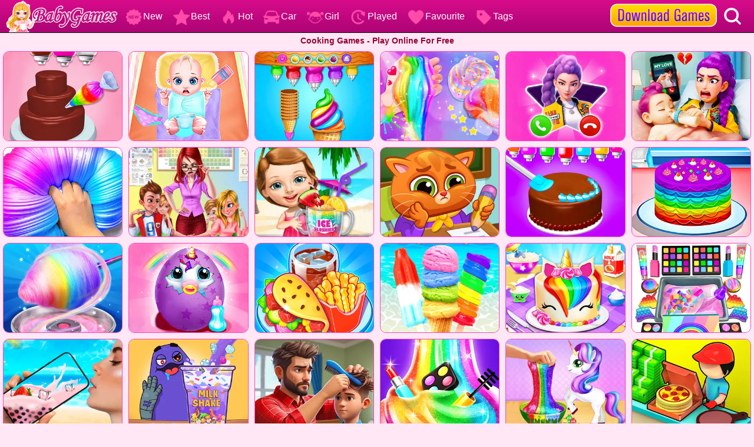

--- FILE ---
content_type: text/html; charset=UTF-8
request_url: https://www.babygames.com/Cooking-games
body_size: 7734
content:
<!DOCTYPE html>
<html lang="en">
<head>
    <meta http-equiv="Content-Type" content="text/html; charset=utf-8">
	<title>Organize Things Clean And Neat With Cleaning Games</title>
	
	<meta content="index,follow" name="robots">
    
	<meta name="description" content="Looking for cooking games? Explore a wide collection of fun cooking games at Babygames.com. From baking to gourmet, hone your culinary skills while having a blast. Unleash the chef within you!">
    <meta content="width=device-width, initial-scale=1.0, maximum-scale=5.0, minimum-scale=1.0" name="viewport">
    
    	
    	
    <link rel='canonical' href='https://www.babygames.com/Cooking-games'>
    
	<link rel="shortcut icon" href="/favicon.ico">
	<link rel="stylesheet" type="text/css" href="/css-minify/purple/global.css?2024062301">
	
    <link rel="manifest" href="/manifest.json?2017022102">
    <script type="text/javascript" src="/js-minify/jquery-1.11.3.min.js"></script>
    <script defer src="https://analytics.yyggames.com/sdk/v1.0.js"></script>
    <script type="text/javascript" src="/js-minify/purple/global.js?2025110101"></script>
	
            
                <script async src="//pagead2.googlesyndication.com/pagead/js/adsbygoogle.js" data-ad-client="ca-pub-7677430104552677"></script>
                
    <script>
if ('serviceWorker' in navigator) {
  window.addEventListener('load', function() {
    navigator.serviceWorker.register('/serviceworker-2.js').then(function(registration) {
      // Registration was successful
      console.log('ServiceWorker registration successful with scope: ', registration.scope);
    }).catch(function(err) {
      // registration failed :(
      console.log('ServiceWorker registration failed: ', err);
    });
  });
  window.addEventListener('beforeinstallprompt', (event) => {
     // console.log('beforeinstallprompt', event);
      // Stash the event so it can be triggered later.
      window.deferredPrompt = event;
      // Remove the 'hidden' class from the install button container
      showInstallContainer["browser"]=true;
      ShowOrHideInstallContainer();
  });
  window.addEventListener('appinstalled', (event) => {
      //console.log('appinstalled', event);
      // Clear the deferredPrompt so it can be garbage collected
      window.deferredPrompt = null;
  });
}
var GAMCV="0.86";
</script>


<script>
if(navigator.platform === 'MacIntel' && navigator.maxTouchPoints > 1){
	setcookie("ISMOBILE",1,31536000000,"/"); 
	setcookie("ISIOS",1,31536000000,"/"); 
	setcookie("ISTABLET",1,31536000000,"/"); 
	location.reload();
}
$(document).ready(function(){
	$(document).on("mouseenter", '.thumb',function () {
		$(this).find("div").slideDown('fast');
	});
	$(document).on("mouseleave", '.thumb',function () {
		$(this).find("div").hide();
	});
});
</script>

<script>
(function (w, d, s, l, i) {
w[l] = w[l] || []; w[l].push({
'gtm.start':
  new Date().getTime(), event: 'gtm.js'
}); var f = d.getElementsByTagName(s)[0],
j = d.createElement(s), dl = l != 'dataLayer' ? '&l=' + l : ''; j.async = true; j.src =
  'https://www.googletagmanager.com/gtm.js?id=' + i + dl; f.parentNode.insertBefore(j, f);
})(window, document, 'script', 'dataLayer', 'GTM-K6GFWST9');
</script>

</head>

<body><div class="WholeContainer">

<div class="header">
        	<div class="header_left" style="width:calc(100% - 300px);text-align: left;">
            <a href='/'><img src="/images/purple/logo.png" alt="BabyGames.Com" style="width:190px;height:60px;"></a>
            <a href="/new-games" class="HeaderMenuPC"><img src='/images/purple/header-newgames.png' alt="New Games">New</a>
            <a href="/best-games" class="HeaderMenuPC"><img src='/images/purple/header-bestgames.png' alt="Best Games">Best</a>
            <a href="/hot-games" class="HeaderMenuPC"><img src='/images/purple/header-hotgames.png' alt="Hot Games">Hot</a>
                        	<a href="/Car-games" class="HeaderMenuPC"><img src='/tag-icon/Car.png' alt="Car Games">Car</a>
                        	<a href="/Girl-games" class="HeaderMenuPC"><img src='/tag-icon/Girl.png' alt="Girl Games">Girl</a>
                        <a href="/played-games" class="HeaderMenuPC"><img src='/images/purple/header-playedgames.png' alt="Played Games">Played</a>
            <a href="/favourite-games" class="HeaderMenuPC"><img src='/images/purple/header-favouritegames.png' alt="My Favourite Games">Favourite</a>
            <a href="/tags" class="HeaderMenuPC"><img src='/images/purple/header-gametags.png' alt="Game Tags">Tags</a>
        </div>
        <div class="header_right" style="width:240px;">
            <a href='/ourgames.php' target="_blank" aria-label="download games"><img src="/images/purple/download-games.png" style="padding-top:6px;width:183px;height:40px;" alt="download games"></a>
            <img src="/images/purple/search.png" id="searchImg" alt="search" style='width:45px;height:45px;padding-top:5px;'>
        </div>
    </div>

<div id="searchDiv">
	<form action="/presearch.php" method="post" id="searchForm">
    <div id="keywordsDiv"><input type='search' name="keywords" placeholder="search games" aria-label="Search" id="keywordsInput" value=""></div>
    <div id="submitDiv"><input type="submit" name="submit" value="GO" id="submitInput"></div>
    </form>
</div>

	<div style="text-align:center;padding:5px;"><h1 style="width:100%;font-size:14px;color:#950033;height:16px;overflow:hidden;">Cooking Games - Play Online For Free</h1></div>
<script type="text/javascript"  src="/js-minify/purple/games.js?2022020901"></script>


<div class="allgames">
			 <div class="thumb" id='game-23066'><a href="/Sweet-Bakery-Girls-Cake"><img src='https://www.babygames.com/cdn-cgi/image/quality=78,format=auto/thumb/Sweet-Bakery-Girls-Cake.jpg' alt="Sweet Bakery Girls Cake"  /><div class='GameName'>Sweet Bakery Girls Cake</div></a></div> 			 <div class="thumb" id='game-22158'><a href="/Baby-Taylor-Babysitter-Daycare"><img src='https://www.babygames.com/cdn-cgi/image/quality=78,format=auto/thumb/Baby-Taylor-Babysitter-Daycare.jpg' alt="Baby Taylor Babysitter Daycare"  /><div class='GameName'>Baby Taylor Babysitter Daycare</div></a></div> 			 <div class="thumb" id='game-21147'><a href="/Ice-Cream-Cone-Maker"><img src='https://www.babygames.com/cdn-cgi/image/quality=78,format=auto/thumb/Ice-Cream-Cone-Maker.jpg' alt="Ice Cream Cone Maker"  /><div class='GameName'>Ice Cream Cone Maker</div></a></div> 			 <div class="thumb" id='game-21507'><a href="/Unicorn-Slime-Cooking-2"><img src='https://www.babygames.com/cdn-cgi/image/quality=78,format=auto/thumb/Unicorn-Slime-Cooking-2.jpg' alt="Unicorn Slime Cooking 2"  /><div class='GameName'>Unicorn Slime Cooking 2</div></a></div> 			 <div class="thumb" id='game-23777'><a href="/Princess-Mermaid-Phone"><img src='https://www.babygames.com/cdn-cgi/image/quality=78,format=auto/thumb/Princess-Mermaid-Phone.jpg' alt="Princess Mermaid Phone"  /><div class='GameName'>Princess Mermaid Phone</div></a></div> 			 <div class="thumb" id='game-23766'><a href="/Super-Baby-Care"><img src='https://www.babygames.com/cdn-cgi/image/quality=78,format=auto/thumb/Super-Baby-Care.jpg' alt="Super Baby Care"  /><div class='GameName'>Super Baby Care</div></a></div> 			 <div class="thumb" id='game-22290'><a href="/Satisfying-Slime-Simulator"><img src='https://www.babygames.com/cdn-cgi/image/quality=78,format=auto/thumb/Satisfying-Slime-Simulator.jpg' alt="Satisfying Slime Simulator"  /><div class='GameName'>Satisfying Slime Simulator</div></a></div> 			 <div class="thumb" id='game-22412'><a href="/My-High-School-Crush-Date"><img src='https://www.babygames.com/cdn-cgi/image/quality=78,format=auto/thumb/My-High-School-Crush-Date.jpg' alt="My High School Crush Date"  /><div class='GameName'>My High School Crush Date</div></a></div> 			 <div class="thumb" id='game-22507'><a href="/Sweet-Girl-Summer-Camp"><img src='https://www.babygames.com/cdn-cgi/image/quality=78,format=auto/thumb/Sweet-Girl-Summer-Camp.jpg' alt="Sweet Girl Summer Camp"  /><div class='GameName'>Sweet Girl Summer Camp</div></a></div> 			 <div class="thumb" id='game-22267'><a href="/Lovely-Virtual-Cat-At-School"><img src='https://www.babygames.com/cdn-cgi/image/quality=78,format=auto/thumb/Lovely-Virtual-Cat-At-School.jpg' alt="Lovely Virtual Cat At School"  /><div class='GameName'>Lovely Virtual Cat At School</div></a></div> 			 <div class="thumb" id='game-23389'><a href="/Cake-Maker-Kids-Cooking"><img src='https://www.babygames.com/cdn-cgi/image/quality=78,format=auto/thumb/Cake-Maker-Kids-Cooking.jpg' alt="Cake Maker: Kids Cooking"  /><div class='GameName'>Cake Maker: Kids Cooking</div></a></div> 			 <div class="thumb" id='game-22830'><a href="/Cooking-Rainbow-Cake"><img src='https://www.babygames.com/cdn-cgi/image/quality=78,format=auto/thumb/Cooking-Rainbow-Cake.jpg' alt="Cooking Rainbow Cake"  /><div class='GameName'>Cooking Rainbow Cake</div></a></div> 			 <div class="thumb" id='game-22640'><a href="/Carnival-Chef-Cooking-2"><img src='https://www.babygames.com/cdn-cgi/image/quality=78,format=auto/thumb/Carnival-Chef-Cooking-2.jpg' alt="Carnival Chef Cooking 2"  /><div class='GameName'>Carnival Chef Cooking 2</div></a></div> 			 <div class="thumb" id='game-21993'><a href="/My-Baby-Unicorn-Virtual-Pony-Pet"><img src='https://www.babygames.com/cdn-cgi/image/quality=78,format=auto/thumb/My-Baby-Unicorn-Virtual-Pony-Pet.jpg' alt="My Baby Unicorn Virtual Pony Pet"  /><div class='GameName'>My Baby Unicorn Virtual Pony Pet</div></a></div> 			 <div class="thumb" id='game-22485'><a href="/Carnival-Chef-Cooking"><img src='https://www.babygames.com/cdn-cgi/image/quality=78,format=auto/thumb/Carnival-Chef-Cooking.jpg' alt="Carnival Chef Cooking"  /><div class='GameName'>Carnival Chef Cooking</div></a></div> 			 <div class="thumb" id='game-21979'><a href="/Rainbow-Ice-Cream-And-Popsicles"><img src='https://www.babygames.com/cdn-cgi/image/quality=78,format=auto/thumb/Rainbow-Ice-Cream-And-Popsicles.jpg' alt="Rainbow Ice Cream And Popsicles"  /><div class='GameName'>Rainbow Ice Cream And Popsicles</div></a></div> 			 <div class="thumb" id='game-23286'><a href="/Unicorn-Cake-Maker"><img src='https://www.babygames.com/cdn-cgi/image/quality=78,format=auto/thumb/Unicorn-Cake-Maker.jpg' alt="Unicorn Cake Maker"  /><div class='GameName'>Unicorn Cake Maker</div></a></div> 			 <div class="thumb" id='game-22512'><a href="/Makeup-Slime-Cooking-Master-4"><img src='https://www.babygames.com/cdn-cgi/image/quality=78,format=auto/thumb/Makeup-Slime-Cooking-Master-4.jpg' alt="Makeup Slime Cooking Master 4"  /><div class='GameName'>Makeup Slime Cooking Master 4</div></a></div> 			 <div class="thumb" id='game-23530'><a href="/Rainbow-Bubble-Milk-Tea-Maker"><img src='https://www.babygames.com/cdn-cgi/image/quality=78,format=auto/thumb/Rainbow-Bubble-Milk-Tea-Maker.jpg' alt="Rainbow Bubble Milk Tea Maker"  /><div class='GameName'>Rainbow Bubble Milk Tea Maker</div></a></div> 			 <div class="thumb" id='game-23043'><a href="/DIY-Grimace-Shake"><img src='https://www.babygames.com/cdn-cgi/image/quality=78,format=auto/thumb/DIY-Grimace-Shake.jpg' alt="DIY Grimace Shake"  /><div class='GameName'>DIY Grimace Shake</div></a></div> 			 <div class="thumb" id='game-22455'><a href="/Daddy-Housework-Little-Helper"><img src='https://www.babygames.com/cdn-cgi/image/quality=78,format=auto/thumb/Daddy-Housework-Little-Helper.jpg' alt="Daddy Housework Little Helper"  /><div class='GameName'>Daddy Housework Little Helper</div></a></div> 			 <div class="thumb" id='game-22064'><a href="/Makeup-Slime-Cooking-Master-2"><img src='https://www.babygames.com/cdn-cgi/image/quality=78,format=auto/thumb/Makeup-Slime-Cooking-Master-2.jpg' alt="Makeup Slime Cooking Master 2"  /><div class='GameName'>Makeup Slime Cooking Master 2</div></a></div> 			 <div class="thumb" id='game-21417'><a href="/Unicorn-Slime-Cooking-1"><img src='https://www.babygames.com/cdn-cgi/image/quality=78,format=auto/thumb/Unicorn-Slime-Cooking-1.jpg' alt="Unicorn Slime Cooking 1"  /><div class='GameName'>Unicorn Slime Cooking 1</div></a></div> 			 <div class="thumb" id='game-23761'><a href="/Happy-Pizzaiolo"><img src='https://www.babygames.com/cdn-cgi/image/quality=78,format=auto/thumb/Happy-Pizzaiolo.jpg' alt="Happy Pizzaiolo!"  /><div class='GameName'>Happy Pizzaiolo!</div></a></div> 			 <div class="thumb" id='game-22328'><a href="/Delicious-Breakfast-Cooking"><img src='https://www.babygames.com/cdn-cgi/image/quality=78,format=auto/thumb/Delicious-Breakfast-Cooking.jpg' alt="Delicious Breakfast Cooking"  /><div class='GameName'>Delicious Breakfast Cooking</div></a></div> 			 <div class="thumb" id='game-21906'><a href="/Pretty-Box-Bakery-Game"><img src='https://www.babygames.com/cdn-cgi/image/quality=78,format=auto/thumb/Pretty-Box-Bakery-Game.jpg' alt="Pretty Box Bakery Game"  /><div class='GameName'>Pretty Box Bakery Game</div></a></div> 			 <div class="thumb" id='game-23380'><a href="/Mermaid-Wedding-World"><img src='https://www.babygames.com/cdn-cgi/image/quality=78,format=auto/thumb/Mermaid-Wedding-World.jpg' alt="Mermaid Wedding World"  /><div class='GameName'>Mermaid Wedding World</div></a></div> 			 <div class="thumb" id='game-22482'><a href="/Farm-Land-And-Harvest"><img src='https://www.babygames.com/cdn-cgi/image/quality=78,format=auto/thumb/Farm-Land-And-Harvest.jpg' alt="Farm Land And Harvest"  /><div class='GameName'>Farm Land And Harvest</div></a></div> 			 <div class="thumb" id='game-23009'><a href="/Kids-Unicorn-Slime"><img src='https://www.babygames.com/cdn-cgi/image/quality=78,format=auto/thumb/Kids-Unicorn-Slime.jpg' alt="Kids Unicorn Slime"  /><div class='GameName'>Kids Unicorn Slime</div></a></div> 			 <div class="thumb" id='game-23769'><a href="/Kids-Pizza-Chef"><img src='https://www.babygames.com/cdn-cgi/image/quality=78,format=auto/thumb/Kids-Pizza-Chef.jpg' alt="Kids Pizza Chef"  /><div class='GameName'>Kids Pizza Chef</div></a></div> 			 <div class="thumb" id='game-22621'><a href="/Mommy-Pregnant-Caring"><img src='https://www.babygames.com/cdn-cgi/image/quality=78,format=auto/thumb/Mommy-Pregnant-Caring.jpg' alt="Mommy Pregnant Caring"  /><div class='GameName'>Mommy Pregnant Caring</div></a></div> 			 <div class="thumb" id='game-21770'><a href="/Baby-Twins-Caring-Day"><img src='https://www.babygames.com/cdn-cgi/image/quality=78,format=auto/thumb/Baby-Twins-Caring-Day.jpg' alt="Baby Twins Caring Day"  /><div class='GameName'>Baby Twins Caring Day</div></a></div> 			 <div class="thumb" id='game-22593'><a href="/Pizza-Maker-Master-Chef"><img src='https://www.babygames.com/cdn-cgi/image/quality=78,format=auto/thumb/Pizza-Maker-Master-Chef.jpg' alt="Pizza Maker Master Chef"  /><div class='GameName'>Pizza Maker Master Chef</div></a></div> 			 <div class="thumb" id='game-23818'><a href="/Little-Princess-Phone"><img src='https://www.babygames.com/cdn-cgi/image/quality=78,format=auto/thumb/Little-Princess-Phone.jpg' alt="Little Princess Phone"  /><div class='GameName'>Little Princess Phone</div></a></div> 			 <div class="thumb" id='game-23412'><a href="/Baby-Cooking-Chef"><img src='https://www.babygames.com/cdn-cgi/image/quality=78,format=auto/thumb/Baby-Cooking-Chef.jpg' alt="Baby Cooking Chef"  /><div class='GameName'>Baby Cooking Chef</div></a></div> 			 <div class="thumb" id='game-21780'><a href="/Pizza-Maker"><img src='https://www.babygames.com/cdn-cgi/image/quality=78,format=auto/thumb/Pizza-Maker.jpg' alt="Pizza Maker"  /><div class='GameName'>Pizza Maker</div></a></div> 			 <div class="thumb" id='game-23612'><a href="/Sprunki-Mukbang-Candy-Fruit"><img src='https://www.babygames.com/cdn-cgi/image/quality=78,format=auto/thumb/Sprunki-Mukbang-Candy-Fruit.jpg' alt="Sprunki Mukbang Candy Fruit"  /><div class='GameName'>Sprunki Mukbang Candy Fruit</div></a></div> 			 <div class="thumb" id='game-22030'><a href="/Unicorn-Slime-Maker"><img src='https://www.babygames.com/cdn-cgi/image/quality=78,format=auto/thumb/Unicorn-Slime-Maker.jpg' alt="Unicorn Slime Maker"  /><div class='GameName'>Unicorn Slime Maker</div></a></div> 			 <div class="thumb" id='game-23082'><a href="/Little-Panda-Ice-Cream-Game"><img src='https://www.babygames.com/cdn-cgi/image/quality=78,format=auto/thumb/Little-Panda-Ice-Cream-Game.jpg' alt="Little Panda Ice Cream Game"  /><div class='GameName'>Little Panda Ice Cream Game</div></a></div> 			 <div class="thumb" id='game-22193'><a href="/Rainbow-Frozen-Slushy-Truck"><img src='https://www.babygames.com/cdn-cgi/image/quality=78,format=auto/thumb/Rainbow-Frozen-Slushy-Truck.jpg' alt="Rainbow Frozen Slushy Truck"  /><div class='GameName'>Rainbow Frozen Slushy Truck</div></a></div> 			 <div class="thumb" id='game-22476'><a href="/School-Lunch-Maker"><img src='https://www.babygames.com/cdn-cgi/image/quality=78,format=auto/thumb/School-Lunch-Maker.jpg' alt="School Lunch Maker"  /><div class='GameName'>School Lunch Maker</div></a></div> 			 <div class="thumb" id='game-22430'><a href="/My-Lovely-Baby-Care"><img src='https://www.babygames.com/cdn-cgi/image/quality=78,format=auto/thumb/My-Lovely-Baby-Care.jpg' alt="My Lovely Baby Care"  /><div class='GameName'>My Lovely Baby Care</div></a></div> 			 <div class="thumb" id='game-22394'><a href="/Unicorn-Ice-Cream-Corn-Maker"><img src='https://www.babygames.com/cdn-cgi/image/quality=78,format=auto/thumb/Unicorn-Ice-Cream-Corn-Maker.jpg' alt="Unicorn Ice Cream Corn Maker"  /><div class='GameName'>Unicorn Ice Cream Corn Maker</div></a></div> 			 <div class="thumb" id='game-22543'><a href="/Cake-Maker-Cooking-Games"><img src='https://www.babygames.com/cdn-cgi/image/quality=78,format=auto/thumb/Cake-Maker-Cooking-Games.jpg' alt="Cake Maker Cooking Games"  /><div class='GameName'>Cake Maker Cooking Games</div></a></div> 			 <div class="thumb" id='game-23734'><a href="/Fancy-Cake-Maker"><img src='https://www.babygames.com/cdn-cgi/image/quality=78,format=auto/thumb/Fancy-Cake-Maker.jpg' alt="Fancy Cake Maker"  /><div class='GameName'>Fancy Cake Maker</div></a></div> 			 <div class="thumb" id='game-22619'><a href="/Smash-Diy-Slime"><img src='https://www.babygames.com/cdn-cgi/image/quality=78,format=auto/thumb/Smash-Diy-Slime.jpg' alt="Smash Diy Slime"  /><div class='GameName'>Smash Diy Slime</div></a></div> 			 <div class="thumb" id='game-23597'><a href="/Avatar-Life-My-Town"><img src='https://www.babygames.com/cdn-cgi/image/quality=78,format=auto/thumb/Avatar-Life-My-Town.jpg' alt="Avatar Life: My Town"  /><div class='GameName'>Avatar Life: My Town</div></a></div> 			 <div class="thumb" id='game-22134'><a href="/Chef-Twins-Summer-Dessert-Cooking"><img src='https://www.babygames.com/cdn-cgi/image/quality=78,format=auto/thumb/Chef-Twins-Summer-Dessert-Cooking.jpg' alt="Chef Twins Summer Dessert Cooking"  /><div class='GameName'>Chef Twins Summer Dessert Cooking</div></a></div> 			 <div class="thumb" id='game-23692'><a href="/Fun-Games-For-Girls"><img src='https://www.babygames.com/cdn-cgi/image/quality=78,format=auto/thumb/Fun-Games-For-Girls.jpg' alt="Fun Games For Girls"  /><div class='GameName'>Fun Games For Girls</div></a></div> 			 <div class="thumb" id='game-23495'><a href="/Relax-Mini-Games-Collection"><img src='https://www.babygames.com/cdn-cgi/image/quality=78,format=auto/thumb/Relax-Mini-Games-Collection.jpg' alt="Relax Mini Games Collection"  /><div class='GameName'>Relax Mini Games Collection</div></a></div> 			 <div class="thumb" id='game-22186'><a href="/Real-Black-Forest-Cake-Cooking"><img src='https://www.babygames.com/cdn-cgi/image/quality=78,format=auto/thumb/Real-Black-Forest-Cake-Cooking.jpg' alt="Real Black Forest Cake Cooking"  /><div class='GameName'>Real Black Forest Cake Cooking</div></a></div> 			 <div class="thumb" id='game-22860'><a href="/Sugar-Chocolate-Candy-Maker"><img src='https://www.babygames.com/cdn-cgi/image/quality=78,format=auto/thumb/Sugar-Chocolate-Candy-Maker.jpg' alt="Sugar Chocolate Candy Maker"  /><div class='GameName'>Sugar Chocolate Candy Maker</div></a></div> 			 <div class="thumb" id='game-22251'><a href="/Little-Panda-S-Food-Cooking"><img src='https://www.babygames.com/cdn-cgi/image/quality=78,format=auto/thumb/Little-Panda-S-Food-Cooking.jpg' alt="Little Panda's Food Cooking"  /><div class='GameName'>Little Panda's Food Cooking</div></a></div> 			 <div class="thumb" id='game-23067'><a href="/Chinese-Food-Cooking-Game"><img src='https://www.babygames.com/cdn-cgi/image/quality=78,format=auto/thumb/Chinese-Food-Cooking-Game.jpg' alt="Chinese Food Cooking Game"  /><div class='GameName'>Chinese Food Cooking Game</div></a></div> 			 <div class="thumb" id='game-22949'><a href="/Baby-Taylor-Pizza-Chef"><img src='https://www.babygames.com/cdn-cgi/image/quality=78,format=auto/thumb/Baby-Taylor-Pizza-Chef.jpg' alt="Baby Taylor Pizza Chef"  /><div class='GameName'>Baby Taylor Pizza Chef</div></a></div> 			 <div class="thumb" id='game-23694'><a href="/Diy-Cake-Maker"><img src='https://www.babygames.com/cdn-cgi/image/quality=78,format=auto/thumb/Diy-Cake-Maker.jpg' alt="Diy Cake Maker"  /><div class='GameName'>Diy Cake Maker</div></a></div> 			 <div class="thumb" id='game-22925'><a href="/Cake-Art-3d"><img src='https://www.babygames.com/cdn-cgi/image/quality=78,format=auto/thumb/Cake-Art-3d.jpg' alt="Cake Art 3d"  /><div class='GameName'>Cake Art 3d</div></a></div> 			 <div class="thumb" id='game-22414'><a href="/Baby-Taylor-Doll-Cake-Design"><img src='https://www.babygames.com/cdn-cgi/image/quality=78,format=auto/thumb/Baby-Taylor-Doll-Cake-Design.jpg' alt="Baby Taylor Doll Cake Design"  /><div class='GameName'>Baby Taylor Doll Cake Design</div></a></div> 			 <div class="thumb" id='game-22565'><a href="/Frozen-Honey-Asmr"><img src='https://www.babygames.com/cdn-cgi/image/quality=78,format=auto/thumb/Frozen-Honey-Asmr.jpg' alt="Frozen Honey Asmr"  /><div class='GameName'>Frozen Honey Asmr</div></a></div> 			 <div class="thumb" id='game-22657'><a href="/Baby-Panda-Home-Safety"><img src='https://www.babygames.com/cdn-cgi/image/quality=78,format=auto/thumb/Baby-Panda-Home-Safety.jpg' alt="Baby Panda Home Safety"  /><div class='GameName'>Baby Panda Home Safety</div></a></div> 			 <div class="thumb" id='game-22518'><a href="/Baby-Mermaid-Caring-Games"><img src='https://www.babygames.com/cdn-cgi/image/quality=78,format=auto/thumb/Baby-Mermaid-Caring-Games.jpg' alt="Baby Mermaid Caring Games"  /><div class='GameName'>Baby Mermaid Caring Games</div></a></div> 			 <div class="thumb" id='game-22515'><a href="/Makeup-Slime-Cooking-Master-3"><img src='https://www.babygames.com/cdn-cgi/image/quality=78,format=auto/thumb/Makeup-Slime-Cooking-Master-3.jpg' alt="Makeup Slime Cooking Master 3"  /><div class='GameName'>Makeup Slime Cooking Master 3</div></a></div> 			 <div class="thumb" id='game-22771'><a href="/Super-Slime-Simulator"><img src='https://www.babygames.com/cdn-cgi/image/quality=78,format=auto/thumb/Super-Slime-Simulator.jpg' alt="Super Slime Simulator"  /><div class='GameName'>Super Slime Simulator</div></a></div> 			 <div class="thumb" id='game-22434'><a href="/Panda-Baby-Bear-Care"><img src='https://www.babygames.com/cdn-cgi/image/quality=78,format=auto/thumb/Panda-Baby-Bear-Care.jpg' alt="Panda Baby Bear Care"  /><div class='GameName'>Panda Baby Bear Care</div></a></div> 			 <div class="thumb" id='game-22467'><a href="/Karate-Girl-Vs-School-Bully"><img src='https://www.babygames.com/cdn-cgi/image/quality=78,format=auto/thumb/Karate-Girl-Vs-School-Bully.jpg' alt="Karate Girl Vs School Bully"  /><div class='GameName'>Karate Girl Vs School Bully</div></a></div> 			 <div class="thumb" id='game-22432'><a href="/Happy-Kids-Burger-Maker"><img src='https://www.babygames.com/cdn-cgi/image/quality=78,format=auto/thumb/Happy-Kids-Burger-Maker.jpg' alt="Happy Kids Burger Maker"  /><div class='GameName'>Happy Kids Burger Maker</div></a></div> 			 <div class="thumb" id='game-22160'><a href="/Real-Donuts-Cooking-Challenge"><img src='https://www.babygames.com/cdn-cgi/image/quality=78,format=auto/thumb/Real-Donuts-Cooking-Challenge.jpg' alt="Real Donuts Cooking Challenge"  /><div class='GameName'>Real Donuts Cooking Challenge</div></a></div> 			 <div class="thumb" id='game-21949'><a href="/Sweet-Baby-Girl-Halloween-Fun"><img src='https://www.babygames.com/cdn-cgi/image/quality=78,format=auto/thumb/Sweet-Baby-Girl-Halloween-Fun.jpg' alt="Sweet Baby Girl Halloween Fun"  /><div class='GameName'>Sweet Baby Girl Halloween Fun</div></a></div> 			 <div class="thumb" id='game-22675'><a href="/Newborn-Twin-Baby-Care"><img src='https://www.babygames.com/cdn-cgi/image/quality=78,format=auto/thumb/Newborn-Twin-Baby-Care.jpg' alt="Newborn Twin Baby Care"  /><div class='GameName'>Newborn Twin Baby Care</div></a></div> 			 <div class="thumb" id='game-22770'><a href="/Chocolate-Cake-Cooking-Party"><img src='https://www.babygames.com/cdn-cgi/image/quality=78,format=auto/thumb/Chocolate-Cake-Cooking-Party.jpg' alt="Chocolate Cake Cooking Party"  /><div class='GameName'>Chocolate Cake Cooking Party</div></a></div> 			 <div class="thumb" id='game-21866'><a href="/Lovely-Virtual-Dog"><img src='https://www.babygames.com/cdn-cgi/image/quality=78,format=auto/thumb/Lovely-Virtual-Dog.jpg' alt="Lovely Virtual Dog"  /><div class='GameName'>Lovely Virtual Dog</div></a></div> 			 <div class="thumb" id='game-22262'><a href="/Princess-Dress-Cake"><img src='https://www.babygames.com/cdn-cgi/image/quality=78,format=auto/thumb/Princess-Dress-Cake.jpg' alt="Princess Dress Cake"  /><div class='GameName'>Princess Dress Cake</div></a></div> 	</div>



<div id="gamesPagination">
    <ul class="pagination-ul">
                        <a href="https://www.babygames.com/Cooking-games">
            <li class="pagination-li-active">1</li>
        </a>
                                
                <a href="https://www.babygames.com/Cooking-games/2">
            <li>2</li>
        </a>
                                            <li class="pagination-li-split">•••</li>
                                    <a href="https://www.babygames.com/Cooking-games/5">
            <li>5</li>
        </a>
                        <a href="https://www.babygames.com/Cooking-games/2">
        <li class="pagination-li-first">&gt;&gt;</li>
        </a>
        <a href="https://www.babygames.com/Cooking-games/2">
        <li class="pagination-li-first pagination-li-mobile">Next Page</li>
        </a>
            </ul>
</div>
<nocache>
</nocache>

<div style='clear:both;width:100%;'>
    <a href="/randomgame" onclick="dataLayer.push({ 'event': 'click_play_a_random_game_button','pageType':'games' });"><img src="/images/purple/random-game.png" style="height: 60px;margin: 5px auto;display: block;padding-top: 10px;clear:both;" alt="Random Game"></a>
</div>

 
    <div class="game-category">
         <div class="title">Game Categories</div>
         <div class="list">
            <a href="/Decorating-games">
	<div class="item">
		<img src="https://www.babygames.com/cdn-cgi/image/quality=78,format=auto/tag-thumb/Decorating.jpg" alt="Decorating Games" />
	</div>
	<div class="name">
		<span class="text">Decorating Games</span>
	</div>
</a>  <a href="/Simulation-games">
	<div class="item">
		<img src="https://www.babygames.com/cdn-cgi/image/quality=78,format=auto/tag-thumb/Simulation.jpg" alt="Simulation Games" />
	</div>
	<div class="name">
		<span class="text">Simulation Games</span>
	</div>
</a>  <a href="/Educational-games">
	<div class="item">
		<img src="https://www.babygames.com/cdn-cgi/image/quality=78,format=auto/tag-thumb/Educational.jpg" alt="Educational Games" />
	</div>
	<div class="name">
		<span class="text">Educational Games</span>
	</div>
</a>  <a href="/Design-games">
	<div class="item">
		<img src="https://www.babygames.com/cdn-cgi/image/quality=78,format=auto/tag-thumb/Design.jpg" alt="Design Games" />
	</div>
	<div class="name">
		<span class="text">Design Games</span>
	</div>
</a>  <a href="/Cake-games">
	<div class="item">
		<img src="https://www.babygames.com/cdn-cgi/image/quality=78,format=auto/tag-thumb/Cake.jpg" alt="Cake Games" />
	</div>
	<div class="name">
		<span class="text">Cake Games</span>
	</div>
</a>  <a href="/Highscore-games">
	<div class="item">
		<img src="https://www.babygames.com/cdn-cgi/image/quality=78,format=auto/tag-thumb/Highscore.jpg" alt="Highscore Games" />
	</div>
	<div class="name">
		<span class="text">Highscore Games</span>
	</div>
</a>  <a href="/Car-games">
	<div class="item">
		<img src="https://www.babygames.com/cdn-cgi/image/quality=78,format=auto/tag-thumb/Car.jpg" alt="Car Games" />
	</div>
	<div class="name">
		<span class="text">Car Games</span>
	</div>
</a>  <a href="/Christmas-games">
	<div class="item">
		<img src="https://www.babygames.com/cdn-cgi/image/quality=78,format=auto/tag-thumb/Christmas.jpg" alt="Christmas Games" />
	</div>
	<div class="name">
		<span class="text">Christmas Games</span>
	</div>
</a>  <a href="/Makeup-games">
	<div class="item">
		<img src="https://www.babygames.com/cdn-cgi/image/quality=78,format=auto/tag-thumb/Makeup.jpg" alt="Makeup Games" />
	</div>
	<div class="name">
		<span class="text">Makeup Games</span>
	</div>
</a>  <a href="/Shooting-games">
	<div class="item">
		<img src="https://www.babygames.com/cdn-cgi/image/quality=78,format=auto/tag-thumb/Shooting.jpg" alt="Shooting Games" />
	</div>
	<div class="name">
		<span class="text">Shooting Games</span>
	</div>
</a>  <a href="/Timing-games">
	<div class="item">
		<img src="https://www.babygames.com/cdn-cgi/image/quality=78,format=auto/tag-thumb/Timing.jpg" alt="Timing Games" />
	</div>
	<div class="name">
		<span class="text">Timing Games</span>
	</div>
</a>  <a href="/Baby-Taylor-games">
	<div class="item">
		<img src="https://www.babygames.com/cdn-cgi/image/quality=78,format=auto/tag-thumb/Baby-Taylor.jpg" alt="Baby Taylor Games" />
	</div>
	<div class="name">
		<span class="text">Baby Taylor Games</span>
	</div>
</a>  <a href="/Halloween-games">
	<div class="item">
		<img src="https://www.babygames.com/cdn-cgi/image/quality=78,format=auto/tag-thumb/Halloween.jpg" alt="Halloween Games" />
	</div>
	<div class="name">
		<span class="text">Halloween Games</span>
	</div>
</a>  <a href="/Animal-games">
	<div class="item">
		<img src="https://www.babygames.com/cdn-cgi/image/quality=78,format=auto/tag-thumb/Animal.jpg" alt="Animal Games" />
	</div>
	<div class="name">
		<span class="text">Animal Games</span>
	</div>
</a>  <a href="/Girl-games">
	<div class="item">
		<img src="https://www.babygames.com/cdn-cgi/image/quality=78,format=auto/tag-thumb/Girl.jpg" alt="Girl Games" />
	</div>
	<div class="name">
		<span class="text">Girl Games</span>
	</div>
</a>  <a href="/Tiktok-Girl-games">
	<div class="item">
		<img src="https://www.babygames.com/cdn-cgi/image/quality=78,format=auto/tag-thumb/Tiktok-Girl.jpg" alt="TikTok Girl Games" />
	</div>
	<div class="name">
		<span class="text">TikTok Girl Games</span>
	</div>
</a>  <a href="/Boy-games">
	<div class="item">
		<img src="https://www.babygames.com/cdn-cgi/image/quality=78,format=auto/tag-thumb/Boy.jpg" alt="Boy Games" />
	</div>
	<div class="name">
		<span class="text">Boy Games</span>
	</div>
</a>  <a href="/Zombie-games">
	<div class="item">
		<img src="https://www.babygames.com/cdn-cgi/image/quality=78,format=auto/tag-thumb/Zombie.jpg" alt="Zombie Games" />
	</div>
	<div class="name">
		<span class="text">Zombie Games</span>
	</div>
</a>  <a href="/Kids-games">
	<div class="item">
		<img src="https://www.babygames.com/cdn-cgi/image/quality=78,format=auto/tag-thumb/Kids.jpg" alt="Kids Games" />
	</div>
	<div class="name">
		<span class="text">Kids Games</span>
	</div>
</a>  <a href="/Brain-games">
	<div class="item">
		<img src="https://www.babygames.com/cdn-cgi/image/quality=78,format=auto/tag-thumb/Brain.jpg" alt="Brain Games" />
	</div>
	<div class="name">
		<span class="text">Brain Games</span>
	</div>
</a>  <a href="/Cartoon-games">
	<div class="item">
		<img src="https://www.babygames.com/cdn-cgi/image/quality=78,format=auto/tag-thumb/Cartoon.jpg" alt="Cartoon Games" />
	</div>
	<div class="name">
		<span class="text">Cartoon Games</span>
	</div>
</a>  <a href="/Celebrity-games">
	<div class="item">
		<img src="https://www.babygames.com/cdn-cgi/image/quality=78,format=auto/tag-thumb/Celebrity.jpg" alt="Celebrity Games" />
	</div>
	<div class="name">
		<span class="text">Celebrity Games</span>
	</div>
</a>  <a href="/Valentine-games">
	<div class="item">
		<img src="https://www.babygames.com/cdn-cgi/image/quality=78,format=auto/tag-thumb/Valentine.jpg" alt="Valentine Games" />
	</div>
	<div class="name">
		<span class="text">Valentine Games</span>
	</div>
</a>  <a href="/Sports-games">
	<div class="item">
		<img src="https://www.babygames.com/cdn-cgi/image/quality=78,format=auto/tag-thumb/Sports.jpg" alt="Sports Games" />
	</div>
	<div class="name">
		<span class="text">Sports Games</span>
	</div>
</a>  <a href="/Cute-games">
	<div class="item">
		<img src="https://www.babygames.com/cdn-cgi/image/quality=78,format=auto/tag-thumb/Cute.jpg" alt="Cute Games" />
	</div>
	<div class="name">
		<span class="text">Cute Games</span>
	</div>
</a>  <a href="/Bubble-Shooter-games">
	<div class="item">
		<img src="https://www.babygames.com/cdn-cgi/image/quality=78,format=auto/tag-thumb/Bubble-Shooter.jpg" alt="Bubble Shooter Games" />
	</div>
	<div class="name">
		<span class="text">Bubble Shooter Games</span>
	</div>
</a>  <a href="/Dress-Up-games">
	<div class="item">
		<img src="https://www.babygames.com/cdn-cgi/image/quality=78,format=auto/tag-thumb/Dress-Up.jpg" alt="Dress Up Games" />
	</div>
	<div class="name">
		<span class="text">Dress Up Games</span>
	</div>
</a>  <a href="/Barbie-games">
	<div class="item">
		<img src="https://www.babygames.com/cdn-cgi/image/quality=78,format=auto/tag-thumb/Barbie.jpg" alt="Barbie Games" />
	</div>
	<div class="name">
		<span class="text">Barbie Games</span>
	</div>
</a>  <a href="/Nail-games">
	<div class="item">
		<img src="https://www.babygames.com/cdn-cgi/image/quality=78,format=auto/tag-thumb/Nail.jpg" alt="Nail Games" />
	</div>
	<div class="name">
		<span class="text">Nail Games</span>
	</div>
</a>  <a href="/Grimace-Shake-games">
	<div class="item">
		<img src="https://www.babygames.com/cdn-cgi/image/quality=78,format=auto/tag-thumb/Grimace-Shake.jpg" alt="Grimace Shake Games" />
	</div>
	<div class="name">
		<span class="text">Grimace Shake Games</span>
	</div>
</a>  <a href="/Driving-games">
	<div class="item">
		<img src="https://www.babygames.com/cdn-cgi/image/quality=78,format=auto/tag-thumb/Driving.jpg" alt="Driving Games" />
	</div>
	<div class="name">
		<span class="text">Driving Games</span>
	</div>
</a>  <a href="/Matching-games">
	<div class="item">
		<img src="https://www.babygames.com/cdn-cgi/image/quality=78,format=auto/tag-thumb/Matching.jpg" alt="Matching Games" />
	</div>
	<div class="name">
		<span class="text">Matching Games</span>
	</div>
</a>  <a href="/Makeover-games">
	<div class="item">
		<img src="https://www.babygames.com/cdn-cgi/image/quality=78,format=auto/tag-thumb/Makeover.jpg" alt="Makeover Games" />
	</div>
	<div class="name">
		<span class="text">Makeover Games</span>
	</div>
</a>  <a href="/Card-games">
	<div class="item">
		<img src="https://www.babygames.com/cdn-cgi/image/quality=78,format=auto/tag-thumb/Card.jpg" alt="Card Games" />
	</div>
	<div class="name">
		<span class="text">Card Games</span>
	</div>
</a>  <a href="/Summer-games">
	<div class="item">
		<img src="https://www.babygames.com/cdn-cgi/image/quality=78,format=auto/tag-thumb/Summer.jpg" alt="Summer Games" />
	</div>
	<div class="name">
		<span class="text">Summer Games</span>
	</div>
</a>  <a href="/randomgame" onclick="dataLayer.push({ 'event': 'click_play_a_random_game_button','pageType':'last_tag' });">
	<div class="item">
		<img src="https://www.babygames.com/cdn-cgi/image/quality=78,format=auto/tag-thumb/Random.jpg" alt="Random Games" />
	</div>
	<div class="name">
		<span class="text">Random Game</span>
	</div>
</a>          </div>
    </div>
    
             <div class="hide-text-card" id="bottom-text-card">
              <div class="show-text" style="overflow: hidden"><p></p>
<h2>Play the best Cooking Games in the world - on Babygames.com!</h2>
<p></p>
Who doesn't want to learn how to cook delicious meals? Most of us don't have the time to be a master
chef in real life, but with these free cooking games, you can learn all the essential skills that
you need to whip up savory dishes and sweet desserts for your friends and family. Cook different
recipes step-by-step to earn points and climb the leaderboard. Whether you're trying to master the
art of baking, boiling, frying or cake decorating, there's a cooking game that will teach you
everything you need to know. Get out of the kitchen and onto your computer, phone or tablet today!
<p></p>
<p style="margin-bottom:5px"></p>

<h2>Play Cooking games and have fun time!</h2>
<ul>
  <li>
    Whether you're creating confectionary sweet treats in your very own personal bakery, or
    delivering exquisitely prepared cuisine to a discerning group of food critics and dignitaries,
    these cooking games will have you chopping, grilling, broiling, baking, plating, and selling
    your own
  </li>
  <li>
    Join us on BabyGames. Take the first step towards becoming the most famous chef in the world!
    Run your restaurant on your mobile phone and let your customers cheer for you!
  </li>
</ul>
<p style="margin-bottom:5px"></p>
<h2>What are the most popular Cooking games 2025?</h2>
<ol>
<li><a href='/Sweet-Bakery-Girls-Cake'>Sweet Bakery Girls Cake</a></li><li><a href='/Super-Baby-Care'>Super Baby Care</a></li><li><a href='/Ice-Cream-Cone-Maker'>Ice Cream Cone Maker</a></li><li><a href='/Unicorn-Slime-Cooking-2'>Unicorn Slime Cooking 2</a></li><li><a href='/My-High-School-Crush-Date'>My High School Crush Date</a></li><li><a href='/Princess-Mermaid-Phone'>Princess Mermaid Phone</a></li><li><a href='/Baby-Taylor-Babysitter-Daycare'>Baby Taylor Babysitter Daycare</a></li><li><a href='/Rainbow-Bubble-Milk-Tea-Maker'>Rainbow Bubble Milk Tea Maker</a></li><li><a href='/Happy-Pizzaiolo'>Happy Pizzaiolo!</a></li><li><a href='/Unicorn-Slime-Cooking-1'>Unicorn Slime Cooking 1</a></li>
</ol>
<h2>What are the top-rated Cooking games to play on desktops, mobile phones and tablets?</h2>
<ol><li><a href='/Baby-Taylor-Thanksgiving-Cooking'>Baby Taylor Thanksgiving Cooking</a></li><li><a href='/Perfect-Asmr-Tidy'>Perfect ASMR Tidy</a></li><li><a href='/Taylor-And-Jessica-Christmas-Party'>Taylor And Jessica Christmas Party</a></li><li><a href='/Surprise-Birthday-Party'>Surprise Birthday Party</a></li><li><a href='/Cooking-Fever-Happy-Chef'>Cooking Fever: Happy Chef</a></li><li><a href='/Summer-Funny-Pranks'>Summer Funny Pranks</a></li><li><a href='/Dessert-Shop'>Dessert Shop</a></li><li><a href='/Pregnant-Mom-Newborn-Care'>Pregnant Mom Newborn Care</a></li><li><a href='/Baby-Panda-Drink-Bar'>Baby Panda Drink Bar</a></li><li><a href='/Ellie-Thanksgiving-Day'>Ellie Thanksgiving Day</a></li>
</ol>
<br>
BabyGames is the best collection of hot popular free online games for babies and girls. Enjoy all sorts of exciting baby and girl online games on any browser, no matter where or when. No Download or Installation Required.<br>
We focus on improving our services for websites and games.  Contact us directly if you have any suggestions or complaints, we will do our best!<br>
If you feel happy when playing our games, remember to bookmark BabyGames.com and share it to your friends. Have fun!</div>
              <div class="show-button">
                   <span class="button-span" id="bottom-button-span" onclick="changeShow()"
                   >Show more</span
                   >
              </div>
         </div>
     



</div>

<div class="foot">
    <a href="/">Home</a> - 
    <a href="https://video.babygames.com" target="_blank">Baby Videos</a> - 
    <a href="https://www.yiv.com/Kids-games" target="_blank">Kids Games</a> - 
    <a href="/contact.php" target="_blank">Contact Us</a> - 
    <a href="/page/Terms-Of-Use" target="_blank">TOS</a> - 
    <a href="/page/Privacy-Policy" target="_blank">Privacy</a>
     &copy;  <a href="/">Baby Games</a>
</div>

<div id="backToTop"></div>

<script>
if(document.getElementById('installContainer')){
    document.getElementById('installContainer').addEventListener('click', async () => {
        console.log('installContainer-clicked');
        const promptEvent = window.deferredPrompt;
        if (!promptEvent) {
            // The deferred prompt isn't available.
            return;
        }
        // Show the install prompt.
        promptEvent.prompt();
        // Log the result
        const result = await promptEvent.userChoice;
        //console.log('userChoice', result);
        // Reset the deferred prompt variable, since
        // prompt() can only be called once.
        window.deferredPrompt = null;
        // Hide the install button.
        document.getElementById('installContainer').style.display = "none";
    });
}
</script>



</body>
</html>


--- FILE ---
content_type: text/html; charset=utf-8
request_url: https://www.google.com/recaptcha/api2/aframe
body_size: 181
content:
<!DOCTYPE HTML><html><head><meta http-equiv="content-type" content="text/html; charset=UTF-8"></head><body><script nonce="g5fBEecgtTKl-fM6FHAaiA">/** Anti-fraud and anti-abuse applications only. See google.com/recaptcha */ try{var clients={'sodar':'https://pagead2.googlesyndication.com/pagead/sodar?'};window.addEventListener("message",function(a){try{if(a.source===window.parent){var b=JSON.parse(a.data);var c=clients[b['id']];if(c){var d=document.createElement('img');d.src=c+b['params']+'&rc='+(localStorage.getItem("rc::a")?sessionStorage.getItem("rc::b"):"");window.document.body.appendChild(d);sessionStorage.setItem("rc::e",parseInt(sessionStorage.getItem("rc::e")||0)+1);localStorage.setItem("rc::h",'1763821336674');}}}catch(b){}});window.parent.postMessage("_grecaptcha_ready", "*");}catch(b){}</script></body></html>

--- FILE ---
content_type: text/javascript
request_url: https://www.babygames.com/js-minify/purple/games.js?2022020901
body_size: 430
content:
var LoadedGamesNum=80;var GamesPerRow=6;var GamesType;var GamesKeywords;img4=new Image(32,32);img4.src="/images/purple/ajax-loader-games.gif";function LoadMoreGames(num){if(num<=0)return;if(GamesType=="played"||GamesType=="favourite")return;$('div#loadingmoregames').html("<img src='/images/purple/ajax-loader-games.gif' alt='loading'>");$(window).scrollTop($(window).scrollTop()+40);url="/ajax_loadmoregames.php?from="+LoadedGamesNum+"&num="+num+"&type="+GamesType+"&keywords="+GamesKeywords;$.ajax({url:url,success:function(msg){if(msg=='NoData'){LoadedGamesNum=1000}else{$msg=$(msg);$(".allgames").append($msg)}
LoadedGamesNum=LoadedGamesNum+num;loading=!1;$('div#loadingmoregames').html("")}})};var loading=!1;$(window).scroll(function(){if(LoadedGamesNum>=400)return;if(!loading&&$("#loadingmoregames").length>0&&isAnyPartOfElementInViewport($("#loadingmoregames"))){loading=!0;LoadMoreGames(GamesPerRow*2)}});function isElementInViewport(el){if(typeof jQuery==="function"&&el instanceof jQuery){el=el[0]}
var rect=el.getBoundingClientRect();return(rect.top>=0&&rect.left>=0&&rect.bottom<=(window.innerHeight||document.documentElement.clientHeight)&&rect.right<=(window.innerWidth||document.documentElement.clientWidth))}
function isAnyPartOfElementInViewport(el){if(typeof jQuery==="function"&&el instanceof jQuery){el=el[0]}
const rect=el.getBoundingClientRect();const windowHeight=(window.innerHeight||document.documentElement.clientHeight);const windowWidth=(window.innerWidth||document.documentElement.clientWidth);const vertInView=(rect.top<=windowHeight)&&((rect.top+rect.height)>=0);const horInView=(rect.left<=windowWidth)&&((rect.left+rect.width)>=0);return(vertInView&&horInView)}
if(top.location!=location){top.location.href=document.location.href}